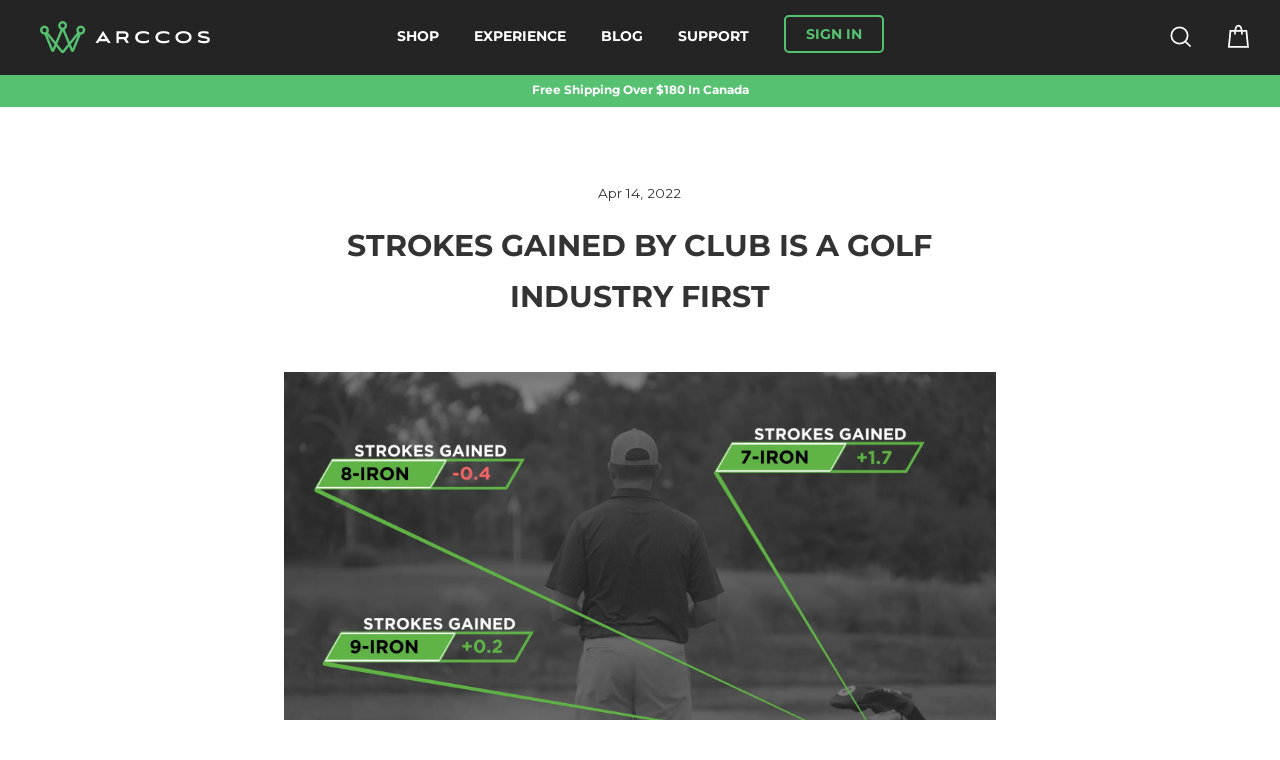

--- FILE ---
content_type: application/javascript; charset=utf-8
request_url: https://searchanise-ef84.kxcdn.com/preload_data.1v5y0z3Y0i.js
body_size: 1504
content:
window.Searchanise.preloadedSuggestions=['annual membership','annual membership cost','member pricing','free sensors','putter sensor','superstroke putter grip','ping free sensors','arccos link clip','range finder','link gen 2','link pro','caddie subscription','sign in','caddie smart sensor','arccos link','annual membership renewal','smart grip','replacement sensors','gen 3 smart sensors','embedded sensors','p3 putter sensor','cobra sensors','smart sensors','membership gen 2','and w','map of courses','log in','ping promotional','smart watch','1-year subscription','order tracking','membership renewal','arccos rangefinder','annual membership cost renewal','superstroke putter','arccos caddie subscription','sensor putter','gift card','smart grip sensor replacement','5 sensor bundle','free shipping','golf course','arccos caddie','super stroke putter sensor','single sensor','arccos link pro','smart sensor','smoke sensors','arccos caddie bundle','annual cost','superstroke putter grip accessory','putter grip','link clip','arccos smart grips bundle','membership cost','year membership','golf courses','pro link','apple watch','free sensor code','how do i use on practice range','replace a sensor and','app membership','sensor bundle','how to use arccos system','battery life','exclusive member pricing','app for iphone','ai caddie','caddie link','skillest lesson','membership months','smart grips','ping smart grips','sensor battery','single smart','super stroke','cost of membership','app subscribers','smart sensors gen 2','renews annually','renew 5 free','single sensors','caddie advice','please contact','member bundle','3 hybrid or 4 hybrid','arccos smart sensors gen3','app for','5 sensor code','months membership','smart putter','free sensor','arccos smart grips','smart sensor gen 3','smart laser','cost membership','link pro clip','how to link','annual cost renewal','arccos 1 year','belt clip','link pro case','including 3d','new app','free sensors if you have ping clubs','arccos member free sensor program','shot tracker','customer appreciation','register club','countercore weight','membership gift card','smart sensor bundle','average distances','how to set handicap','set pin','midsize grips','arccos caddie smart sensors','pga tour bundle','discount code','golf bag','arccos smart sensors','replacement sensor','smart sensor generation','is a subscription','how to','smoke gen 3','arccos on the range','hybrid wood','starter bundle','arccos app','can’t pair a club','grips only','automatic shot tracking','to pair','charging cable','gen 3d','renewal program','members 5 sensor update','arccos golf sign in','gift purchase','black smoke','smart laser rangefinder','tracking app subscription','tracking app','game tracking subscription','one time link pro','lost sensors','android devices','annual renewal','game cost','battery replacement','link p','golf sensor','arccos membership','available on arccos','arccos smart sensor','caddie price','arccos caddie price','single golf grip','ping code','annual subscribers','live maps','battery watch','replacement grips','replacement link','is a membership','how is','cost to renew','does arccos track for each club','annual sensor replacement','link device','tracking software','golf shot','new member','with iphone','do the sensors work with link pro','ping free','charging sensors','can us use your android with arccos','are the annual','arccos link gen 2','gen 1 putter','charging case','sensor pack','lower scores','new sensor','lab putter','free tracking','arccos ai powered range finder','arccos link 2','cyber monday discount','installation instructions','putter accessory','golf simulates','super stroke putter','smart grip mcc plus 4 mid size','is a','one time purchase','pay shipping','in to','club distances','putter sensors','grip simulates','link charging','course calculated','battery designed','how to add club','single grip','smart sensors gen 3','arccos smart grip','neutral battery','gree sensors','scores by handicap','does your d','how long is shipping','smart club','replacement season','caddie handicap','arccos caddie membership gift card','golf club','new arc cod link','link gen 1','embedded putter sensor','discount codes','golf pride smart grips','manufacturers base','how to use','support site','grip accessory','us shipping','how is a membership','link pro bundle','grip sensor','how for a','is order','sensor clip','shoot tracking','swing tracking','track man data','a sensor','help golfers','arccos sensors','super stroke pistol','free sensor program','smart sensors link','arccos subscription','sensor replacement','smart sensor gen 2','single smart sensor','can you use a smart sensor for a putter','free replacement','are the sensor','test sensors','what is the','arccos connect','golf and club','replace smart','p2 putter','transfer sensor','pistol grip putter sensor','sensor weight','more than one golf bag','purchase order','shot tracking','golf clubs','new arccos smart sensors','member discount','find courses','smart grip sensors','membership only','major bundle','strokes gained','new phone','t stroke','2 clubs to a shot','new club','more do','lost their','link pro phone','what is the of a gps','sensor grips','how to shot','sensors with','link gen 3','what is arccos','old sensors'];